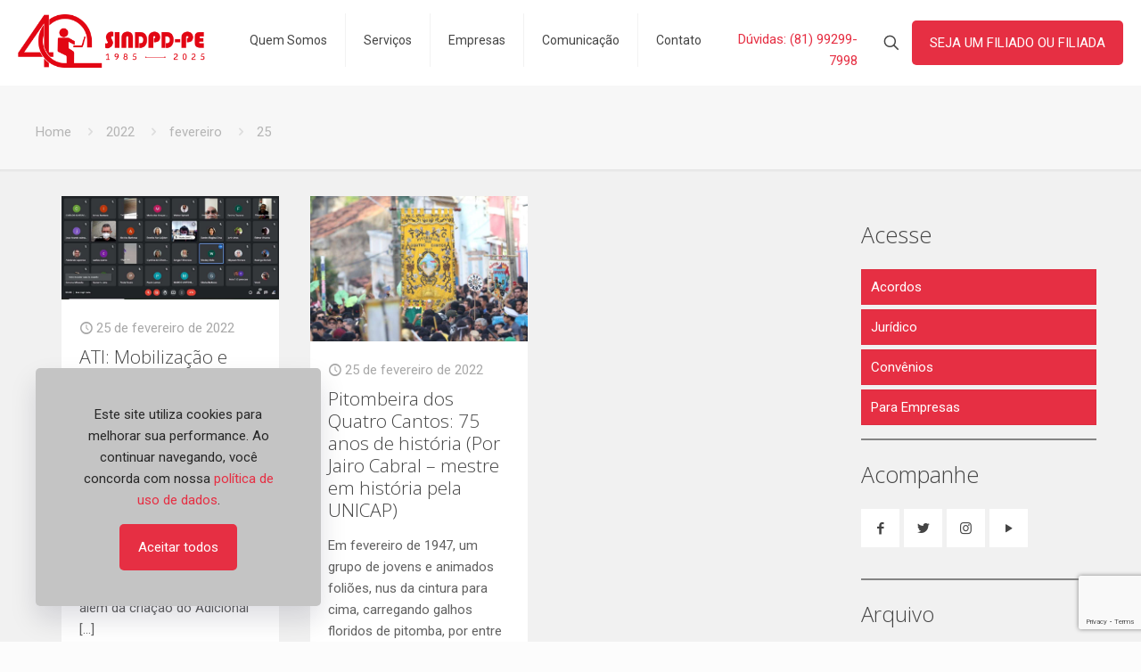

--- FILE ---
content_type: text/html; charset=utf-8
request_url: https://www.google.com/recaptcha/api2/anchor?ar=1&k=6Ldu6RwoAAAAAEKjYPK01cgKqQw9q0wYW_rYDZZJ&co=aHR0cHM6Ly9zaW5kcGRwZS5vcmcuYnI6NDQz&hl=en&v=PoyoqOPhxBO7pBk68S4YbpHZ&size=invisible&anchor-ms=20000&execute-ms=30000&cb=qlm5r6cpv6y9
body_size: 48661
content:
<!DOCTYPE HTML><html dir="ltr" lang="en"><head><meta http-equiv="Content-Type" content="text/html; charset=UTF-8">
<meta http-equiv="X-UA-Compatible" content="IE=edge">
<title>reCAPTCHA</title>
<style type="text/css">
/* cyrillic-ext */
@font-face {
  font-family: 'Roboto';
  font-style: normal;
  font-weight: 400;
  font-stretch: 100%;
  src: url(//fonts.gstatic.com/s/roboto/v48/KFO7CnqEu92Fr1ME7kSn66aGLdTylUAMa3GUBHMdazTgWw.woff2) format('woff2');
  unicode-range: U+0460-052F, U+1C80-1C8A, U+20B4, U+2DE0-2DFF, U+A640-A69F, U+FE2E-FE2F;
}
/* cyrillic */
@font-face {
  font-family: 'Roboto';
  font-style: normal;
  font-weight: 400;
  font-stretch: 100%;
  src: url(//fonts.gstatic.com/s/roboto/v48/KFO7CnqEu92Fr1ME7kSn66aGLdTylUAMa3iUBHMdazTgWw.woff2) format('woff2');
  unicode-range: U+0301, U+0400-045F, U+0490-0491, U+04B0-04B1, U+2116;
}
/* greek-ext */
@font-face {
  font-family: 'Roboto';
  font-style: normal;
  font-weight: 400;
  font-stretch: 100%;
  src: url(//fonts.gstatic.com/s/roboto/v48/KFO7CnqEu92Fr1ME7kSn66aGLdTylUAMa3CUBHMdazTgWw.woff2) format('woff2');
  unicode-range: U+1F00-1FFF;
}
/* greek */
@font-face {
  font-family: 'Roboto';
  font-style: normal;
  font-weight: 400;
  font-stretch: 100%;
  src: url(//fonts.gstatic.com/s/roboto/v48/KFO7CnqEu92Fr1ME7kSn66aGLdTylUAMa3-UBHMdazTgWw.woff2) format('woff2');
  unicode-range: U+0370-0377, U+037A-037F, U+0384-038A, U+038C, U+038E-03A1, U+03A3-03FF;
}
/* math */
@font-face {
  font-family: 'Roboto';
  font-style: normal;
  font-weight: 400;
  font-stretch: 100%;
  src: url(//fonts.gstatic.com/s/roboto/v48/KFO7CnqEu92Fr1ME7kSn66aGLdTylUAMawCUBHMdazTgWw.woff2) format('woff2');
  unicode-range: U+0302-0303, U+0305, U+0307-0308, U+0310, U+0312, U+0315, U+031A, U+0326-0327, U+032C, U+032F-0330, U+0332-0333, U+0338, U+033A, U+0346, U+034D, U+0391-03A1, U+03A3-03A9, U+03B1-03C9, U+03D1, U+03D5-03D6, U+03F0-03F1, U+03F4-03F5, U+2016-2017, U+2034-2038, U+203C, U+2040, U+2043, U+2047, U+2050, U+2057, U+205F, U+2070-2071, U+2074-208E, U+2090-209C, U+20D0-20DC, U+20E1, U+20E5-20EF, U+2100-2112, U+2114-2115, U+2117-2121, U+2123-214F, U+2190, U+2192, U+2194-21AE, U+21B0-21E5, U+21F1-21F2, U+21F4-2211, U+2213-2214, U+2216-22FF, U+2308-230B, U+2310, U+2319, U+231C-2321, U+2336-237A, U+237C, U+2395, U+239B-23B7, U+23D0, U+23DC-23E1, U+2474-2475, U+25AF, U+25B3, U+25B7, U+25BD, U+25C1, U+25CA, U+25CC, U+25FB, U+266D-266F, U+27C0-27FF, U+2900-2AFF, U+2B0E-2B11, U+2B30-2B4C, U+2BFE, U+3030, U+FF5B, U+FF5D, U+1D400-1D7FF, U+1EE00-1EEFF;
}
/* symbols */
@font-face {
  font-family: 'Roboto';
  font-style: normal;
  font-weight: 400;
  font-stretch: 100%;
  src: url(//fonts.gstatic.com/s/roboto/v48/KFO7CnqEu92Fr1ME7kSn66aGLdTylUAMaxKUBHMdazTgWw.woff2) format('woff2');
  unicode-range: U+0001-000C, U+000E-001F, U+007F-009F, U+20DD-20E0, U+20E2-20E4, U+2150-218F, U+2190, U+2192, U+2194-2199, U+21AF, U+21E6-21F0, U+21F3, U+2218-2219, U+2299, U+22C4-22C6, U+2300-243F, U+2440-244A, U+2460-24FF, U+25A0-27BF, U+2800-28FF, U+2921-2922, U+2981, U+29BF, U+29EB, U+2B00-2BFF, U+4DC0-4DFF, U+FFF9-FFFB, U+10140-1018E, U+10190-1019C, U+101A0, U+101D0-101FD, U+102E0-102FB, U+10E60-10E7E, U+1D2C0-1D2D3, U+1D2E0-1D37F, U+1F000-1F0FF, U+1F100-1F1AD, U+1F1E6-1F1FF, U+1F30D-1F30F, U+1F315, U+1F31C, U+1F31E, U+1F320-1F32C, U+1F336, U+1F378, U+1F37D, U+1F382, U+1F393-1F39F, U+1F3A7-1F3A8, U+1F3AC-1F3AF, U+1F3C2, U+1F3C4-1F3C6, U+1F3CA-1F3CE, U+1F3D4-1F3E0, U+1F3ED, U+1F3F1-1F3F3, U+1F3F5-1F3F7, U+1F408, U+1F415, U+1F41F, U+1F426, U+1F43F, U+1F441-1F442, U+1F444, U+1F446-1F449, U+1F44C-1F44E, U+1F453, U+1F46A, U+1F47D, U+1F4A3, U+1F4B0, U+1F4B3, U+1F4B9, U+1F4BB, U+1F4BF, U+1F4C8-1F4CB, U+1F4D6, U+1F4DA, U+1F4DF, U+1F4E3-1F4E6, U+1F4EA-1F4ED, U+1F4F7, U+1F4F9-1F4FB, U+1F4FD-1F4FE, U+1F503, U+1F507-1F50B, U+1F50D, U+1F512-1F513, U+1F53E-1F54A, U+1F54F-1F5FA, U+1F610, U+1F650-1F67F, U+1F687, U+1F68D, U+1F691, U+1F694, U+1F698, U+1F6AD, U+1F6B2, U+1F6B9-1F6BA, U+1F6BC, U+1F6C6-1F6CF, U+1F6D3-1F6D7, U+1F6E0-1F6EA, U+1F6F0-1F6F3, U+1F6F7-1F6FC, U+1F700-1F7FF, U+1F800-1F80B, U+1F810-1F847, U+1F850-1F859, U+1F860-1F887, U+1F890-1F8AD, U+1F8B0-1F8BB, U+1F8C0-1F8C1, U+1F900-1F90B, U+1F93B, U+1F946, U+1F984, U+1F996, U+1F9E9, U+1FA00-1FA6F, U+1FA70-1FA7C, U+1FA80-1FA89, U+1FA8F-1FAC6, U+1FACE-1FADC, U+1FADF-1FAE9, U+1FAF0-1FAF8, U+1FB00-1FBFF;
}
/* vietnamese */
@font-face {
  font-family: 'Roboto';
  font-style: normal;
  font-weight: 400;
  font-stretch: 100%;
  src: url(//fonts.gstatic.com/s/roboto/v48/KFO7CnqEu92Fr1ME7kSn66aGLdTylUAMa3OUBHMdazTgWw.woff2) format('woff2');
  unicode-range: U+0102-0103, U+0110-0111, U+0128-0129, U+0168-0169, U+01A0-01A1, U+01AF-01B0, U+0300-0301, U+0303-0304, U+0308-0309, U+0323, U+0329, U+1EA0-1EF9, U+20AB;
}
/* latin-ext */
@font-face {
  font-family: 'Roboto';
  font-style: normal;
  font-weight: 400;
  font-stretch: 100%;
  src: url(//fonts.gstatic.com/s/roboto/v48/KFO7CnqEu92Fr1ME7kSn66aGLdTylUAMa3KUBHMdazTgWw.woff2) format('woff2');
  unicode-range: U+0100-02BA, U+02BD-02C5, U+02C7-02CC, U+02CE-02D7, U+02DD-02FF, U+0304, U+0308, U+0329, U+1D00-1DBF, U+1E00-1E9F, U+1EF2-1EFF, U+2020, U+20A0-20AB, U+20AD-20C0, U+2113, U+2C60-2C7F, U+A720-A7FF;
}
/* latin */
@font-face {
  font-family: 'Roboto';
  font-style: normal;
  font-weight: 400;
  font-stretch: 100%;
  src: url(//fonts.gstatic.com/s/roboto/v48/KFO7CnqEu92Fr1ME7kSn66aGLdTylUAMa3yUBHMdazQ.woff2) format('woff2');
  unicode-range: U+0000-00FF, U+0131, U+0152-0153, U+02BB-02BC, U+02C6, U+02DA, U+02DC, U+0304, U+0308, U+0329, U+2000-206F, U+20AC, U+2122, U+2191, U+2193, U+2212, U+2215, U+FEFF, U+FFFD;
}
/* cyrillic-ext */
@font-face {
  font-family: 'Roboto';
  font-style: normal;
  font-weight: 500;
  font-stretch: 100%;
  src: url(//fonts.gstatic.com/s/roboto/v48/KFO7CnqEu92Fr1ME7kSn66aGLdTylUAMa3GUBHMdazTgWw.woff2) format('woff2');
  unicode-range: U+0460-052F, U+1C80-1C8A, U+20B4, U+2DE0-2DFF, U+A640-A69F, U+FE2E-FE2F;
}
/* cyrillic */
@font-face {
  font-family: 'Roboto';
  font-style: normal;
  font-weight: 500;
  font-stretch: 100%;
  src: url(//fonts.gstatic.com/s/roboto/v48/KFO7CnqEu92Fr1ME7kSn66aGLdTylUAMa3iUBHMdazTgWw.woff2) format('woff2');
  unicode-range: U+0301, U+0400-045F, U+0490-0491, U+04B0-04B1, U+2116;
}
/* greek-ext */
@font-face {
  font-family: 'Roboto';
  font-style: normal;
  font-weight: 500;
  font-stretch: 100%;
  src: url(//fonts.gstatic.com/s/roboto/v48/KFO7CnqEu92Fr1ME7kSn66aGLdTylUAMa3CUBHMdazTgWw.woff2) format('woff2');
  unicode-range: U+1F00-1FFF;
}
/* greek */
@font-face {
  font-family: 'Roboto';
  font-style: normal;
  font-weight: 500;
  font-stretch: 100%;
  src: url(//fonts.gstatic.com/s/roboto/v48/KFO7CnqEu92Fr1ME7kSn66aGLdTylUAMa3-UBHMdazTgWw.woff2) format('woff2');
  unicode-range: U+0370-0377, U+037A-037F, U+0384-038A, U+038C, U+038E-03A1, U+03A3-03FF;
}
/* math */
@font-face {
  font-family: 'Roboto';
  font-style: normal;
  font-weight: 500;
  font-stretch: 100%;
  src: url(//fonts.gstatic.com/s/roboto/v48/KFO7CnqEu92Fr1ME7kSn66aGLdTylUAMawCUBHMdazTgWw.woff2) format('woff2');
  unicode-range: U+0302-0303, U+0305, U+0307-0308, U+0310, U+0312, U+0315, U+031A, U+0326-0327, U+032C, U+032F-0330, U+0332-0333, U+0338, U+033A, U+0346, U+034D, U+0391-03A1, U+03A3-03A9, U+03B1-03C9, U+03D1, U+03D5-03D6, U+03F0-03F1, U+03F4-03F5, U+2016-2017, U+2034-2038, U+203C, U+2040, U+2043, U+2047, U+2050, U+2057, U+205F, U+2070-2071, U+2074-208E, U+2090-209C, U+20D0-20DC, U+20E1, U+20E5-20EF, U+2100-2112, U+2114-2115, U+2117-2121, U+2123-214F, U+2190, U+2192, U+2194-21AE, U+21B0-21E5, U+21F1-21F2, U+21F4-2211, U+2213-2214, U+2216-22FF, U+2308-230B, U+2310, U+2319, U+231C-2321, U+2336-237A, U+237C, U+2395, U+239B-23B7, U+23D0, U+23DC-23E1, U+2474-2475, U+25AF, U+25B3, U+25B7, U+25BD, U+25C1, U+25CA, U+25CC, U+25FB, U+266D-266F, U+27C0-27FF, U+2900-2AFF, U+2B0E-2B11, U+2B30-2B4C, U+2BFE, U+3030, U+FF5B, U+FF5D, U+1D400-1D7FF, U+1EE00-1EEFF;
}
/* symbols */
@font-face {
  font-family: 'Roboto';
  font-style: normal;
  font-weight: 500;
  font-stretch: 100%;
  src: url(//fonts.gstatic.com/s/roboto/v48/KFO7CnqEu92Fr1ME7kSn66aGLdTylUAMaxKUBHMdazTgWw.woff2) format('woff2');
  unicode-range: U+0001-000C, U+000E-001F, U+007F-009F, U+20DD-20E0, U+20E2-20E4, U+2150-218F, U+2190, U+2192, U+2194-2199, U+21AF, U+21E6-21F0, U+21F3, U+2218-2219, U+2299, U+22C4-22C6, U+2300-243F, U+2440-244A, U+2460-24FF, U+25A0-27BF, U+2800-28FF, U+2921-2922, U+2981, U+29BF, U+29EB, U+2B00-2BFF, U+4DC0-4DFF, U+FFF9-FFFB, U+10140-1018E, U+10190-1019C, U+101A0, U+101D0-101FD, U+102E0-102FB, U+10E60-10E7E, U+1D2C0-1D2D3, U+1D2E0-1D37F, U+1F000-1F0FF, U+1F100-1F1AD, U+1F1E6-1F1FF, U+1F30D-1F30F, U+1F315, U+1F31C, U+1F31E, U+1F320-1F32C, U+1F336, U+1F378, U+1F37D, U+1F382, U+1F393-1F39F, U+1F3A7-1F3A8, U+1F3AC-1F3AF, U+1F3C2, U+1F3C4-1F3C6, U+1F3CA-1F3CE, U+1F3D4-1F3E0, U+1F3ED, U+1F3F1-1F3F3, U+1F3F5-1F3F7, U+1F408, U+1F415, U+1F41F, U+1F426, U+1F43F, U+1F441-1F442, U+1F444, U+1F446-1F449, U+1F44C-1F44E, U+1F453, U+1F46A, U+1F47D, U+1F4A3, U+1F4B0, U+1F4B3, U+1F4B9, U+1F4BB, U+1F4BF, U+1F4C8-1F4CB, U+1F4D6, U+1F4DA, U+1F4DF, U+1F4E3-1F4E6, U+1F4EA-1F4ED, U+1F4F7, U+1F4F9-1F4FB, U+1F4FD-1F4FE, U+1F503, U+1F507-1F50B, U+1F50D, U+1F512-1F513, U+1F53E-1F54A, U+1F54F-1F5FA, U+1F610, U+1F650-1F67F, U+1F687, U+1F68D, U+1F691, U+1F694, U+1F698, U+1F6AD, U+1F6B2, U+1F6B9-1F6BA, U+1F6BC, U+1F6C6-1F6CF, U+1F6D3-1F6D7, U+1F6E0-1F6EA, U+1F6F0-1F6F3, U+1F6F7-1F6FC, U+1F700-1F7FF, U+1F800-1F80B, U+1F810-1F847, U+1F850-1F859, U+1F860-1F887, U+1F890-1F8AD, U+1F8B0-1F8BB, U+1F8C0-1F8C1, U+1F900-1F90B, U+1F93B, U+1F946, U+1F984, U+1F996, U+1F9E9, U+1FA00-1FA6F, U+1FA70-1FA7C, U+1FA80-1FA89, U+1FA8F-1FAC6, U+1FACE-1FADC, U+1FADF-1FAE9, U+1FAF0-1FAF8, U+1FB00-1FBFF;
}
/* vietnamese */
@font-face {
  font-family: 'Roboto';
  font-style: normal;
  font-weight: 500;
  font-stretch: 100%;
  src: url(//fonts.gstatic.com/s/roboto/v48/KFO7CnqEu92Fr1ME7kSn66aGLdTylUAMa3OUBHMdazTgWw.woff2) format('woff2');
  unicode-range: U+0102-0103, U+0110-0111, U+0128-0129, U+0168-0169, U+01A0-01A1, U+01AF-01B0, U+0300-0301, U+0303-0304, U+0308-0309, U+0323, U+0329, U+1EA0-1EF9, U+20AB;
}
/* latin-ext */
@font-face {
  font-family: 'Roboto';
  font-style: normal;
  font-weight: 500;
  font-stretch: 100%;
  src: url(//fonts.gstatic.com/s/roboto/v48/KFO7CnqEu92Fr1ME7kSn66aGLdTylUAMa3KUBHMdazTgWw.woff2) format('woff2');
  unicode-range: U+0100-02BA, U+02BD-02C5, U+02C7-02CC, U+02CE-02D7, U+02DD-02FF, U+0304, U+0308, U+0329, U+1D00-1DBF, U+1E00-1E9F, U+1EF2-1EFF, U+2020, U+20A0-20AB, U+20AD-20C0, U+2113, U+2C60-2C7F, U+A720-A7FF;
}
/* latin */
@font-face {
  font-family: 'Roboto';
  font-style: normal;
  font-weight: 500;
  font-stretch: 100%;
  src: url(//fonts.gstatic.com/s/roboto/v48/KFO7CnqEu92Fr1ME7kSn66aGLdTylUAMa3yUBHMdazQ.woff2) format('woff2');
  unicode-range: U+0000-00FF, U+0131, U+0152-0153, U+02BB-02BC, U+02C6, U+02DA, U+02DC, U+0304, U+0308, U+0329, U+2000-206F, U+20AC, U+2122, U+2191, U+2193, U+2212, U+2215, U+FEFF, U+FFFD;
}
/* cyrillic-ext */
@font-face {
  font-family: 'Roboto';
  font-style: normal;
  font-weight: 900;
  font-stretch: 100%;
  src: url(//fonts.gstatic.com/s/roboto/v48/KFO7CnqEu92Fr1ME7kSn66aGLdTylUAMa3GUBHMdazTgWw.woff2) format('woff2');
  unicode-range: U+0460-052F, U+1C80-1C8A, U+20B4, U+2DE0-2DFF, U+A640-A69F, U+FE2E-FE2F;
}
/* cyrillic */
@font-face {
  font-family: 'Roboto';
  font-style: normal;
  font-weight: 900;
  font-stretch: 100%;
  src: url(//fonts.gstatic.com/s/roboto/v48/KFO7CnqEu92Fr1ME7kSn66aGLdTylUAMa3iUBHMdazTgWw.woff2) format('woff2');
  unicode-range: U+0301, U+0400-045F, U+0490-0491, U+04B0-04B1, U+2116;
}
/* greek-ext */
@font-face {
  font-family: 'Roboto';
  font-style: normal;
  font-weight: 900;
  font-stretch: 100%;
  src: url(//fonts.gstatic.com/s/roboto/v48/KFO7CnqEu92Fr1ME7kSn66aGLdTylUAMa3CUBHMdazTgWw.woff2) format('woff2');
  unicode-range: U+1F00-1FFF;
}
/* greek */
@font-face {
  font-family: 'Roboto';
  font-style: normal;
  font-weight: 900;
  font-stretch: 100%;
  src: url(//fonts.gstatic.com/s/roboto/v48/KFO7CnqEu92Fr1ME7kSn66aGLdTylUAMa3-UBHMdazTgWw.woff2) format('woff2');
  unicode-range: U+0370-0377, U+037A-037F, U+0384-038A, U+038C, U+038E-03A1, U+03A3-03FF;
}
/* math */
@font-face {
  font-family: 'Roboto';
  font-style: normal;
  font-weight: 900;
  font-stretch: 100%;
  src: url(//fonts.gstatic.com/s/roboto/v48/KFO7CnqEu92Fr1ME7kSn66aGLdTylUAMawCUBHMdazTgWw.woff2) format('woff2');
  unicode-range: U+0302-0303, U+0305, U+0307-0308, U+0310, U+0312, U+0315, U+031A, U+0326-0327, U+032C, U+032F-0330, U+0332-0333, U+0338, U+033A, U+0346, U+034D, U+0391-03A1, U+03A3-03A9, U+03B1-03C9, U+03D1, U+03D5-03D6, U+03F0-03F1, U+03F4-03F5, U+2016-2017, U+2034-2038, U+203C, U+2040, U+2043, U+2047, U+2050, U+2057, U+205F, U+2070-2071, U+2074-208E, U+2090-209C, U+20D0-20DC, U+20E1, U+20E5-20EF, U+2100-2112, U+2114-2115, U+2117-2121, U+2123-214F, U+2190, U+2192, U+2194-21AE, U+21B0-21E5, U+21F1-21F2, U+21F4-2211, U+2213-2214, U+2216-22FF, U+2308-230B, U+2310, U+2319, U+231C-2321, U+2336-237A, U+237C, U+2395, U+239B-23B7, U+23D0, U+23DC-23E1, U+2474-2475, U+25AF, U+25B3, U+25B7, U+25BD, U+25C1, U+25CA, U+25CC, U+25FB, U+266D-266F, U+27C0-27FF, U+2900-2AFF, U+2B0E-2B11, U+2B30-2B4C, U+2BFE, U+3030, U+FF5B, U+FF5D, U+1D400-1D7FF, U+1EE00-1EEFF;
}
/* symbols */
@font-face {
  font-family: 'Roboto';
  font-style: normal;
  font-weight: 900;
  font-stretch: 100%;
  src: url(//fonts.gstatic.com/s/roboto/v48/KFO7CnqEu92Fr1ME7kSn66aGLdTylUAMaxKUBHMdazTgWw.woff2) format('woff2');
  unicode-range: U+0001-000C, U+000E-001F, U+007F-009F, U+20DD-20E0, U+20E2-20E4, U+2150-218F, U+2190, U+2192, U+2194-2199, U+21AF, U+21E6-21F0, U+21F3, U+2218-2219, U+2299, U+22C4-22C6, U+2300-243F, U+2440-244A, U+2460-24FF, U+25A0-27BF, U+2800-28FF, U+2921-2922, U+2981, U+29BF, U+29EB, U+2B00-2BFF, U+4DC0-4DFF, U+FFF9-FFFB, U+10140-1018E, U+10190-1019C, U+101A0, U+101D0-101FD, U+102E0-102FB, U+10E60-10E7E, U+1D2C0-1D2D3, U+1D2E0-1D37F, U+1F000-1F0FF, U+1F100-1F1AD, U+1F1E6-1F1FF, U+1F30D-1F30F, U+1F315, U+1F31C, U+1F31E, U+1F320-1F32C, U+1F336, U+1F378, U+1F37D, U+1F382, U+1F393-1F39F, U+1F3A7-1F3A8, U+1F3AC-1F3AF, U+1F3C2, U+1F3C4-1F3C6, U+1F3CA-1F3CE, U+1F3D4-1F3E0, U+1F3ED, U+1F3F1-1F3F3, U+1F3F5-1F3F7, U+1F408, U+1F415, U+1F41F, U+1F426, U+1F43F, U+1F441-1F442, U+1F444, U+1F446-1F449, U+1F44C-1F44E, U+1F453, U+1F46A, U+1F47D, U+1F4A3, U+1F4B0, U+1F4B3, U+1F4B9, U+1F4BB, U+1F4BF, U+1F4C8-1F4CB, U+1F4D6, U+1F4DA, U+1F4DF, U+1F4E3-1F4E6, U+1F4EA-1F4ED, U+1F4F7, U+1F4F9-1F4FB, U+1F4FD-1F4FE, U+1F503, U+1F507-1F50B, U+1F50D, U+1F512-1F513, U+1F53E-1F54A, U+1F54F-1F5FA, U+1F610, U+1F650-1F67F, U+1F687, U+1F68D, U+1F691, U+1F694, U+1F698, U+1F6AD, U+1F6B2, U+1F6B9-1F6BA, U+1F6BC, U+1F6C6-1F6CF, U+1F6D3-1F6D7, U+1F6E0-1F6EA, U+1F6F0-1F6F3, U+1F6F7-1F6FC, U+1F700-1F7FF, U+1F800-1F80B, U+1F810-1F847, U+1F850-1F859, U+1F860-1F887, U+1F890-1F8AD, U+1F8B0-1F8BB, U+1F8C0-1F8C1, U+1F900-1F90B, U+1F93B, U+1F946, U+1F984, U+1F996, U+1F9E9, U+1FA00-1FA6F, U+1FA70-1FA7C, U+1FA80-1FA89, U+1FA8F-1FAC6, U+1FACE-1FADC, U+1FADF-1FAE9, U+1FAF0-1FAF8, U+1FB00-1FBFF;
}
/* vietnamese */
@font-face {
  font-family: 'Roboto';
  font-style: normal;
  font-weight: 900;
  font-stretch: 100%;
  src: url(//fonts.gstatic.com/s/roboto/v48/KFO7CnqEu92Fr1ME7kSn66aGLdTylUAMa3OUBHMdazTgWw.woff2) format('woff2');
  unicode-range: U+0102-0103, U+0110-0111, U+0128-0129, U+0168-0169, U+01A0-01A1, U+01AF-01B0, U+0300-0301, U+0303-0304, U+0308-0309, U+0323, U+0329, U+1EA0-1EF9, U+20AB;
}
/* latin-ext */
@font-face {
  font-family: 'Roboto';
  font-style: normal;
  font-weight: 900;
  font-stretch: 100%;
  src: url(//fonts.gstatic.com/s/roboto/v48/KFO7CnqEu92Fr1ME7kSn66aGLdTylUAMa3KUBHMdazTgWw.woff2) format('woff2');
  unicode-range: U+0100-02BA, U+02BD-02C5, U+02C7-02CC, U+02CE-02D7, U+02DD-02FF, U+0304, U+0308, U+0329, U+1D00-1DBF, U+1E00-1E9F, U+1EF2-1EFF, U+2020, U+20A0-20AB, U+20AD-20C0, U+2113, U+2C60-2C7F, U+A720-A7FF;
}
/* latin */
@font-face {
  font-family: 'Roboto';
  font-style: normal;
  font-weight: 900;
  font-stretch: 100%;
  src: url(//fonts.gstatic.com/s/roboto/v48/KFO7CnqEu92Fr1ME7kSn66aGLdTylUAMa3yUBHMdazQ.woff2) format('woff2');
  unicode-range: U+0000-00FF, U+0131, U+0152-0153, U+02BB-02BC, U+02C6, U+02DA, U+02DC, U+0304, U+0308, U+0329, U+2000-206F, U+20AC, U+2122, U+2191, U+2193, U+2212, U+2215, U+FEFF, U+FFFD;
}

</style>
<link rel="stylesheet" type="text/css" href="https://www.gstatic.com/recaptcha/releases/PoyoqOPhxBO7pBk68S4YbpHZ/styles__ltr.css">
<script nonce="vViyy_axu8pVOZut0bSTxA" type="text/javascript">window['__recaptcha_api'] = 'https://www.google.com/recaptcha/api2/';</script>
<script type="text/javascript" src="https://www.gstatic.com/recaptcha/releases/PoyoqOPhxBO7pBk68S4YbpHZ/recaptcha__en.js" nonce="vViyy_axu8pVOZut0bSTxA">
      
    </script></head>
<body><div id="rc-anchor-alert" class="rc-anchor-alert"></div>
<input type="hidden" id="recaptcha-token" value="[base64]">
<script type="text/javascript" nonce="vViyy_axu8pVOZut0bSTxA">
      recaptcha.anchor.Main.init("[\x22ainput\x22,[\x22bgdata\x22,\x22\x22,\[base64]/[base64]/[base64]/[base64]/cjw8ejpyPj4+eil9Y2F0Y2gobCl7dGhyb3cgbDt9fSxIPWZ1bmN0aW9uKHcsdCx6KXtpZih3PT0xOTR8fHc9PTIwOCl0LnZbd10/dC52W3ddLmNvbmNhdCh6KTp0LnZbd109b2Yoeix0KTtlbHNle2lmKHQuYkImJnchPTMxNylyZXR1cm47dz09NjZ8fHc9PTEyMnx8dz09NDcwfHx3PT00NHx8dz09NDE2fHx3PT0zOTd8fHc9PTQyMXx8dz09Njh8fHc9PTcwfHx3PT0xODQ/[base64]/[base64]/[base64]/bmV3IGRbVl0oSlswXSk6cD09Mj9uZXcgZFtWXShKWzBdLEpbMV0pOnA9PTM/bmV3IGRbVl0oSlswXSxKWzFdLEpbMl0pOnA9PTQ/[base64]/[base64]/[base64]/[base64]\x22,\[base64]\x22,\x22w7g0DsK1wqnDuj5KPm1VD8Okwps1wo0vwqfCgMOdw5gAVMOVYsO2BSHDksOaw4JzX8K/NghHdMODJhLDuTofw58EJ8O/IMOWwo5abB0NVMKZBhDDnjxqQyDCqFvCrTZIcsO9w7XCjsKXaCxVwoknwrV7w69LTiE9wrM+wrHCrjzDjsKnF1Q4LMOmJDYiwrQ/c0UhECgjaxsLMsKTV8OGZsOEGgnChzDDsHtgwoAQWggqwq/[base64]/[base64]/CisKhBsKZGMKHRMOPQcOsYMKrFFQRJcKPwpYDw6nCjcKlw7BXLizCqMOKw4vCiBtKGBsywpbCk1cTw6HDu13DisKywqkveBvCtcKCJx7DqMO6X1HCgwPCm0Njf8KRw5HDtsKXwotNIcKDccKhwp0Ew4jCnmtnf8ORX8OrSB8/w4XDk2pEwoA1FsKQUcOKB0HDkFwxHcOGwq/CrDrCmcObXcOaQmEpDUIOw7NVGQTDtms5w5jDl2zCuW1IGyDDuBDDisOhw6wtw5XDjcKCNcOGYjJaUcOlwpQ0O2PDlcKtN8KEwrXChAF4IcOYw7wWWcKvw7U8ZD99wrhxw6LDoHRFTMOkw4PDsMOlJsKVw59+wohSwotgw7BxAz0GwrbCgMOvWxnCuQgKcMOzCsO/[base64]/CihY1YcO1YD7CqnHChhF4RDHDgcOlw4JpQcKyPMKrw5Z7wpc5wqAWM05twovDgsKPwpnCkmMbw4TCqncGHDVHCMO4wqHCk2PCgRsLw6rDsQIUe3QMP8OLL2nCgMKywpfDt8KUZ2/DpzFYEsKhwrcTb0LCg8O9wqt/HmMIOcONw4jDlgLDusO0wpU8JF/Ch3Jrw5tgwox2VcOCAinDmmTCp8OPwo4xw5xvNRLDqsKgRmDDoMK7wqDCksKkfDhiCcKVwpPDtHwqfhViwokyIjDDn2nCk3p/Q8K0w6wjw6LCpXLDoGzCuD3DtHvCkjHDmcOjWcKJOx0ew5ElNDZlw4oww6ETU8KiPhYOUFsjDC4zwqvDl0DDkh/CucO6w50iwqkIwq7DgMKbw6FUVcOSwqvDvcOTHAbCpW7DvcKbwoIwwoggwoIrTErCtXJZw4kPdgXCmMKpEsOSeljCskYcZ8OIwr4deDwxAcKZwpXCgn4vw5PDiMK7w5XDg8O9LAVeP8KRwqPCusO8ZyLCjMOCw6bCmirCvsOpwr/CvcKrw6xFNm7DpsKYRsKkZj3CocKcwqTCqC4gwrvDtlRnwqLCpgVgwoXCu8O2wp9+w4tGwrbDs8OTVcO6wp7DtDB8w4o3wrBnw53Dt8K4w6Myw6xyV8OzNDrCoGbDvcOmw6Nhw6kQw68ew7QJbSQFDsOzPsK8woQhHnbDsQnDu8KaQ2MZJ8KcPV5Sw6shw5/[base64]/DksO1wq06wpHDkkp4w5JFwoE5wpg0YhLChk/CiUzCsgrCh8OkYmTCpm9kRMK8fhbCrMOjw5A2LBFFf19kEMOhw5bCiMOWPFzDqDg8NH0wb1TCiw9tQzY1SyMaccKhFHvDm8OCAsKew6TDvcKMckEgYwXCosOtU8Kfw5/Dg2jDl0XDs8OxwovCniJVBMKCwrrCjS3Ct1TCqsK/[base64]/CjHsPw5vClG4gwrPCmgw3wrXCox5sw5vCgz01wqcIw5dawooUw49vw5EzLMKmwpzDhk3Du8OcGsKJbcK0wonCozxfXw49ecKQwpfCiMKJAsKZwpl5wp8DdRFEwp3CrU0ew7fCm1xCw6zDhU5Vw58tw7/DiQ4QwqEJw7LCpcKccGvDjzp6T8OCZ8KpwqnCmsOKUyUMAMO8w6HDnzzDiMKXw6fCqMOlY8KBGjAZTzkAw47CryRNw6nDpsKiwrpJwooVw7nCjCDCgsOPQMO2wpR3cx03CMO3w7ASw4fCpMOew5ZkEcK/KsO+WzPDr8KGw6rDhzTCvcKTIcO2fMOeKmpJeBQewpFWw5lpw6jDp0DCvAcyOsOTaC/[base64]/[base64]/DiGLDjRjDix4lYnvDrRrCsVtkRjAQw6vDrMKEQUDDhx5mMxxKW8O7wqjDi341w4U1w5sNw5EpwpbCrMKUcA/DmMKAwrMawpzDsmsow6xUXnw3TVTChlzCulcmw4l0a8OpMlYxwr7CgcKKwr7DvhFcHcOZw6EQVXdxw7vCscKewp/CmcOLw6zCpcKiw73Dp8KdTnZewpDCjSlVeQvDvMOiK8OPw7rChsOQw4tKw6LCosKLwqHCr8KoHWjCoRN/w5vCrXPDsWHDusOuwqI2EMK/CcKVBE7Dhw9Vw6zDiMOkw6U5wrjDo8Kyw4PCrVQYIMKTwrrCmcK1wo5qdcOBAHjCqsO6cBHDu8KsLMOlZ0gjaVsEwo1jd2UHVMK8PsOsw4vCkMKbwoU4ccOLEsK2VwR5EsKgw6rDsVXDqVfCnnfCjkQzAMKoYsKNw5h/wo5+w65KBiLDncKCMwrDicKmc8O9w5gUw5Y+AcKCw6fDrcOjwpDDpCfDt8Kgw7TCpsKeSmnClnYXesKQwpHDksK7w4N+DSlkKljCsXpFw5LCkx8Sw4vDrcKyw7TCtMOMw7DChmPDnMKlw6fDjk/DqAPChsKiVARmwqB+VlbCjcOIw7PCmFzDqljDlsOjG0phwr4Qw7odSj0rV1Qgbx1+DcKJN8OlFsK9wqDCjzXCk8O4w75ZSjtfI0HCtXIgwqfCg8Onw6PCnl0hwpLDkAx8w4vDgi56w6EhVMOAw7ZrOsOpwqg/bxI/w73DllJWLG8WXMKfwrB+VAYOMcKCaG3DnsO2DXPDt8OYLMO7OXbDvcKgw4NgFcKHw6JEwr7Djks6w6jCpVvClVjCv8KtwoTCgix4V8OawoQVKB3CkcK6IVIXw7UIG8O5RzVIb8O+w542WsKhwpzDi3/Cs8O9wopxw6IlK8O0w7d/dCxnABdfwpdhZRnDvCNZw7DDtcOUTiYvMcKDB8KTSQB/wqbCtFRNSgtPKcKqwrPCtjo6wrd1w5hoAlbDqk/CrsK/HsKiwpzDgcO7wojDnsKBFB3CqcKRYzrChMOzwoNfwpLClMKXwo14RsOXwqFfw6glwo3DiCB5w6xzHMOKwo0NeMOjw7DCs8OUw74fwrnCksOvdsKcw6NwwoTCvGkhJsOaw5Icw6bCsmHChXfCtgcSw655V1rCrG/Dkz4YwpHDqsOvSll0w7wYc2fCmsORw4LCvzHDiD/Dih/Cm8OHwoRjw5o8w7PCtHbCjcKGI8KXwoIgfkNdw7kawrFIT3h+T8Kvw6BUwoHDjg85w4PClmDCvw/CuzA5w5bDucK6w7/DtQsSwrA/w6lFKsKewqXCicO5w4fCtMK+dxlawrLCsMKubxXDhMO9w5Mvw6vDvcK8w61AbEfDusKkESLCrMKGwpFQVx4MwqBiHsKkw67DiMO/XEMMwqlSfsOTw6AuNyIZwqU7T0rCscKFeVfChWUQaMOEwq/[base64]/woDCmRDCu38Fw6fDn8KcwqnDrlN7wqhZOsK0bMO+woRFD8KwaXRcw5PCgSnCicKhwqcnd8O4fSQ+w5QVwrsDJR3DvS0Wwog4w4lqw6/CilvCnVp+w7nDigEkKlLCr1lWw67CpBPDvSnDgsKNWU4lw6XChB3DtkHCvMKPw6fCs8OFw4dPwqQBRjTDpT5rw5LDvcOwAsKgwqXDg8K/wocTW8KbP8KkwrJ0w44lVUcraT/[base64]/AAXDscK/wq5Dw6RYw43Dl2bCkBVPwoUCID3CjDJRRMKbwr/CpGBCw4DCssOuHXESw5DDrsOOw53DnsKZdwRYw4wSw53CrGEaQiXChTjCpcOEwq7CkkZVIcOeXcOMwobDvivCtVjCvMKJK1BBw515D3HDq8KSU8O/w5PDm0vDvMKEw70nEVt7wp/[base64]/[base64]/[base64]/ClcOHwo9Iw6/[base64]/[base64]/Ct8Kzw7cLKMKAw5DDusOaV1DCmcKyfsOIw48iwrLClMK3woEmH8OwWcKnwpIDwojCucO7Rl7CrMOgw5rDp1VcwoJbeMOpwqFVbijCnMKyGBsbw6zCnUk8wqvDtk7CjC/DozTCiwpCworDjsKbwpvClMOZwr4tQsONacOSVMKEJE7CrsKhNiV9wq/DomVlwoErIDxdD30Rw5rCqsKfwr3DnMKbw7daw703XCMtwqg6bA/Cv8Odw5bDpcK+w4PDrhvDkkQxwpvCk8OwBcOuSSDDvFjDqXLCq8Kfax8WRk3CqELDosKFwrRtbgBWw7zDmQA4M3vCty/ChiszE2XCpsKCAcKzFB9HwpM2ScK1w75raXwodMOIw5XCvMK2OwtTw4TDisKCF2shfMONM8ONVgXCn3YiwoLDpMK8wpUCfRfDj8KsLsK3LWXCuQ3Dt8KYRjBLNxzCgMKewpZuwqApJsKQVMOTw77Cl8KoX0VVwpBuasOAJsKZw73CrFpAbMKRwrt8RyM/FsKEw6XCrGjCkcOtw6vDlMOuw7fCjcK5cMKdTzgpQWfDiMKkw7EnO8Ogw7rCq27DhMOPw7/CkcORw6TDjMKZwrTCsMK1wpdLw5lhwq/Dj8KxW2rCrcKTdDQlw7EYWWUjw7LDpgrCtE3DiMO9wpY1b1DCigZPw7/CiVrDvcKPacKyfcKoSWTChsKdDSnDh1MGSsKzScOzwqc8w4RyAS57wpk/[base64]/[base64]/Cj1DCnWHCmCrDjinDiUnDjzbDrcO8w7ctDFLCtEJiDMO4wrYVwqLDrcKowoA4w6UQFMOzPsKMwolmBMKewqHCtsK2w6lBw4x1w643wpN3GsO/wrBhPRbDtHIdw4TDpALCr8Otwqk/DEfCiGdDwp1IwpY9GsOjRcOMwq4rw5h/w616wqRVO2rDkyrCogPDjQZlw4fCrsOqc8OQw4rCgMKawqDDvMOIwprDhcOtwqTDt8OEOEdrX01ewpvClipFd8K+MMO9c8KSwp8LwoXDqCxkwo9WwrxQwrZMdnMnw7hRTjITIsKVK8OWF0cPw6/DjcOYw6rCtToxaMOUdmfCpsKFSMOEbVvCosKFwrdJIcKeaMK+w61xZsODcMK1w6kVw5FLwpXDnMOowoLDixLDt8Kxw4gsKsKrJcKYZsKLElHDm8OBES5PalYEw45gwr/DpsO8woMHw4fCkQEzw43CvMOewo7DhsOcwqfCqcKlPsKHDMKLSHsbZMOeLsK4UMKiw6c2wqV9UTkkccKCw54ocsO0w7nDoMOSw6QzNzbCusOQN8OswqbCr1rDmyxXwrQ7wrt2wpk/J8OFHcKyw6wjS2HDrGzCmHTChsO9aDhiUSIcw67DjURlL8KIwrtbwrsBworDkFvDpsKsLMKCGcKQJcOCwoMawqgBeE8FNgBdwr0Nw5obw71kbDXDrMO1aMONw7YBwo3CvcKYwrDCrUBow7vCiMKuJsKvwqrDvcKxFijCll/DtMK7wqTDsMKIQ8OeETrDq8KOwoHDhSHDgcOwPU3Cn8KbaU8Fw682w7LDkk7DqizDusKpw4w4JQfDtnfDncKhf8OCd8OKUsOHPR7CnCAywp1dUcORGgRwfwRawqnDhsKgEHfDr8Kkw6fDjsOofF0ddTrDu8OgZMORRy0qP0Fcwr/CoAAww4jDrMOHIy4Ww4rCqcKLwoV1w40pwpPCmmBLw6xeDQ5+wrHCpsKhw5DDskDChCgcaMKrCMOywr3Dt8Osw782QXpnQVsdVsOgE8KMKMOLO1vCk8K4SsKzL8KCwrLChATCvio0bwcUw4jDssOTHTDDkMKREH7DqcKNcz7DiDvDvnDDrzDCt8Klw4F/w6PCk1hCf2nDicOkXsO4wq4fcErDlsKYUGkOwocnJz1GNUcsw7fCj8OBw5VkworCkMKYQ8KbLMK5bA/[base64]/DlMOWVcKgw7BHwoXDt8OCwr8xwr7Dj8Kfw6New4pLwrPCi8KDw4nCmSLDsSzCqcOAbALDi8KLK8Ouwo/Ctg7Dl8Krw41RecK9w5UWAcOhWcK9wq40IMKLw7HDu8OLQnLCkFTDsRwcwq0TEXdbMDzDkVLCuMOOKQpjw6pDwrhbw7vCvMK6w71AJMKOw7JRwpg/wqvCozPDtHbDo8Kuw5rDmWnCrMO8wo7CjS/CkMODc8KYAF3CgB7CtATDosOAIQd1wp3DucKpw5gdTlZlwp7DtWLDrcKqej7CocOHw67CpcKCwr/Cq8KNwo47wojCin7Cnh/Cg1/DlsKuLUnCksKjCsKuUcO+CE5Ww5LCix7DqA0Lw7HCj8O7wppaH8KJCRVcIcKaw6A2wp/CuMOZD8KJf0hewqHDtkDDkVQwGQDDksOBwol7w7V6worCr1LCn8OceMOswoAkPcO4A8Khw4/DuGEfA8OdT0TChQ/DryovQsOsw67CrGEqK8KywoYTCsOMQ0vCpcK+GsO0fsK7OHvCuMOlSsK/PiI3O3HDssOWfMKQwrl7UFszw4leesKnw5HCtsOgbcKcw7VbYVrCsW3Co1MOIMKgd8KOwpfDiCXCtcKoK8ObW3/[base64]/DsCUKwqfDisKnw4DDssKCwrokwr1+KWI0L8O4w5XDpDnCkXFtUizDpMK0ZcOcwqrDosKhw6vCucKBw6XCmRIHwo5ZGsK/fMOUw4bCgFY1wqcvbsKWNMOIw7PDoMOIwp9zKcKSwqc5CMKMVw9xw6DCo8K6wo/[base64]/wprDvk59Ox5POzlWJmvDo8OHHCoACUHDpEnDliTCncOMMQUTGHBzPMK6wp7DjERIIx4pw6zCtcOEJcO7w5QVc8OdEXM/HgDCicKOCxrCixQja8KOw7vCkcKOAcKbC8OjcgTDsMO6wqHDgzPDnnR4YsKPwo7Dn8O3w55ow6gBw5HCgGDDmhQpBcKIwqnCq8KIIj4jd8Ksw4wJwrDCvnvCscK6aGVNw5IwwplgV8KoYCk+R8OceMOPw77Ctx1Pw6IewpDCnHxGwqR8wr7DvcKeJMKtwqjDjnY/w4FnajZgw5DCusKiw4vDjMKxDWjDvzjCoMKvV10FaWHClMK+GMO/DDFmORUUDH7DtsObOVkOKnZbwqHDgn3Dm8Kjw6xvw5jDoVgWwrs8wqRSfy3Dn8K6A8Kpw7zChMKhLMK8D8OqLDVQPzF+Nhl/wovClXbCuWMrCy/Du8KsP0/DqsOZY2fCvQYiTMOUWwvDg8KRwp3DsEIzfsK1Z8OxwqEKwrPDqsOsXTEWwpTClsOAwpIdQQvCk8Ksw5Buwo/CosOfJMKKcQBYwqrClcKOw65ywrLDm1bCnzwue8K0wogaHn4GTsKJfMO+wrHDj8ODw43CoMK9w4hEwoXCqsOkMMKfF8OjTg3CscOjwo1uwqMBwrw2bzrCtxzChCVGP8OtMVzDmsKLD8K7WWvCvsOlPMOjRHjDusOjZyrDrR/CtMOEOMKtag/CnsKwXEEoNG0mVMOkFQUywrliAMKAw7Flw4nCkmIVwpbCi8KXw77DucKZG8KlaA8UBzl6WhrDoMOHG0tFD8K6VVnCrsKPw6TDp2oIw4HCocO1XXMowpk2CMK/K8K2eyrCt8K6wqIOFFzCmMOKMsKwwo4cwpDDhUjCnh3DlQtSw78FwoHCisOzwooPNXbDkMKdwo7DuA9Gw6/DpcKRM8KZw5fDoVbDosOLwp7CocKVwo/Dl8O6wpfDiQrDmcOfw7gzVjhpw6XCicOCw6LCii40PG7CvGBBHsKnJsOIwovDjsO2wptewoNmUsOGaQfDjD/DpnzCq8KUJMOEw5RNCcK6bcOOwr/[base64]/[base64]/wo3Dk8KHcnPCtxRGFwfCm8OiQcKKw5jDt8OkwocXEUDDu8ONw6DCnMKjYMKYKFvCsVNYw5l0w7TCq8KrworCgsKkcMKWw4BzwpQJwonCqsOeSklBeygGwrI0w5sbwqPChMObw7bDtg7DpjDDosKWBxrCsMKNRsOQQsKxRMKASA7DkcOgwo4RwrTCh1dpOT/Ch8Kuwqc2U8KzM27Cox3CtHQ+wqEnSjZ2w68WWMOJAVnCiQzCi8O+wq19woMgw6nCpHTDrcKlwrhhw7dkwq9OwqEIbwzCp8KLwqYDBMK5TMOCwoZGXwJvBRsNGsKnw70nw57DingTwp3DmB1EesK4CcOwLcK/cMOuw5x8IcKhw50hwrzDsDxbwoUIKMKcwrMeID9rwoI6H2/DhDYGwp5nIMOpw7TCqcK4Q2hbwqJrFSLCkxbDsMKWwoYZwqhYwovDrHHCusO1wrHDlMOWfgMbw57CtGbCpsOCGwzDocOVGsKWwrrCgn7Cu8KFE8OtGWzDm2hkw6nDtcKpY8OrwqXCqMORw6TDsVclw5DCkhk3wptVw61mwoLCusKxAmPDtnBIaTIvRCVKL8O/wr4tQsOOw7t4w7XDmsKhHMOYwpdRFwEpwrxBNg9Kwps6H8ORWA9twrXDicKzwpQxVcOxXMO+w5/DnMKAwql4wrTCksKCBcKawofDm2bCuQAVDcOmEz3Cvz/Cv1MnXF7DpMKfwrc1w4hIWMO4VSnCo8OPwp/DhsO+aRrDsMOxwq1/wopuNnhoBcOPQhQzwqbCpsKifmkcG2VXI8OIF8KyNFLCiEc3AsKfN8Okal0bw6PDo8K8QsObw5lkWUHDujh+b1/Cu8KLw5DDvwXCuynDvl3CisKpD0NqD8KcFn9NwpYVwpPCjsO/ecKzKsK9Ag9QwqrCv10NM8OQw7jCgMKENMKxw7rDjMOxaVsCdsOcDMKBwrHCg1rCksK3NW/Dr8K5YSTCm8OeTm9uwpF/wo19wqvCrHPCr8Onw7wzesOBCMOSN8KiGMOyWcKGOMK6EMK0woYQwpAwwqcewoNBQ8KbYF7Cs8KccDEBQhtwBcONfsKNKcKvwohRU23CokLCv13DnMOHwoV6QBDDk8Klwr/CusOBwpTCtcO2w49/UMOBLBEIwozDi8OtQwPCiV5vNcKvK3PDpMK/wrJnU8KLwod+wprDtMORCjAVw6TCpMK7EEo0w4jDpAXDjWjDhcKCD8OlFzYMw5PDhw/DtyXCszw9w6ZDGsKFwr7Dli8dwrNowq90YMKqwolyQh7CpGLDjsK8wrAFccK5w6wew4k9wqxww5Vtwr4rw6HCvsKWDXvCpHJ/w4U1wrHDuUfDiFJhw5hywqF4w6k1woHDvBcwVcKsV8Obw6DCuMOmw4lawqfDt8OFwo3DpXULwqAsw4fDjyHCu1fDrn3CtXLCp8Kww7bDg8OxSnoDwpN+wrjCh2LCsMKkwpjDsD5YP3HDncO8WywgWcKndVtNwp3DrSLDjMKiCH3DvMO7EcKTwo/CscOtw6vCjsKnwq3CrxdxwoccfMKgwohKw6pLworCgVrDhsOWeH3CisOlUy3Dh8OgLiFmMMOsFMKrwqXCgcK2w7PDpURPc3LDgsKKwoVIwq3DnHzCicK4w4LDucOTwpFrw53Cu8ONGjrCk1cDPh3Dg3EGwosbZWDCpivDvsKDdW/CoMK0wogyBxtzD8O8KsKRw7TDt8KfwrLCtk0zaULClsOlGMK/wo1VR2/ChMKywpnDljMSRDzDjMOGYMKDwrzCjw1kwrJkwqLCssO0eMOYw57ChELCuWUEw63CnREXwo/DgMKfwqHCg8KYb8O3wr/DnWDCg0jCi29Bw4/Dvn7Cq8KIMnQEZsOQw7bDli5NOxvCn8OCCcKDwq3DuyjDvsOnG8KBASZlZsOXW8OQajMubsO4L8KMwrnCqsKawpjDuCZew4J7w5DDiMKDLsKfCMK0OcONRMOsfcKbwqrCoELConfDtlp6PsKQw6DCk8O/wqjDg8KSesOfwrPDoVEnDhfCnyvDqzFHHcKgw7PDmwjDhV4cGMOxwqVLwrFKXTvCsnscScKSwq3Cn8O4w7loXsKzJcKCw5xUwok7wq/DpsKMwrFeRwjCncO2wpEowrcfKMO/VsKUw73DgDcHQ8OAJ8Ksw5LDoMOxESRiw6/[base64]/HUlxw6vDlUtUwpZBwqHDryIoOhxDw7oHwpfCj00gw7ZZwrTDkXbDmsOSOsOaw57Cg8K1XMKrw6ktfMO6wrQjwqkbw6DDtcOAACwtwonCgMOjwq0+w4DCgw3Dt8K5FwbDhjVjwpbCjcKRw75gw6BfeMKxcBAzElRNAMKZNsOUwrV/bjXCgcO4QmrClMOpwoDDlsK6w5MAE8KuCMOUU8OTKBpnw58jG3zCtMK4wp5Qw5NAfFN5wq/DoUnDhsKew7MrwqV7csKfFcKhwpJqw68bwpHChQnDosKObn16woLDhC/[base64]/CnMOTwpFrw6LCgMOlIsKJbW0/OcKhCHdsRWfCr8Kcw5Uvw77DmArDqsKkU8Kcw4MAbsOuw4/DisKyQi7DsGHDtsKlPcKKw7PDsQzCmHZVJcOSF8OIwoHCrw/Ch8K7w5zCp8OWwqcQABDCoMOqJHI6b8Kpwp4Tw5gYw7LComxXw6cXw4jCkFdqenxDCW7ChcOER8KXQh4lw7lgTMObwqghE8KLwqg0w77DrlgJRsKYOi5xHMOKbzfCg07CgMK6NFLDigF4wr56Vi45w63DiynCkEtIN2wJw67DtxtGwq9wwqFZw6loD8KTw4/DinjDmMO+w57Dl8Opw7JWDsOSwqskw5wUwo8PX8OdI8O+w4DDgMK1w5PDq1TCpsOmw7PDh8Kkw5lwU0QywrfCr2TDisKtfFc8TcKoSRVkw67Dn8O6w7bCiywewrA1w5tiwrrDhsKmCGIEw7DDrsKrc8Ozw40RJgvCrsKrFnI4w7RDHcKCw6bDnmbClHHCtsKbLG/[base64]/DnCLCt1rDv1BvfBRiccKpGGDCoTjCgzDDjsK7w6TCt8KjDMKlw6MPOMO6a8O+w4zCl07CsT55LcK+w6YSLVFveD0/EMOYHWzDocOkwoRkw7wMw6dHeQPCmBXDlMOUwo/[base64]/DrcOeCcOzwrJCeArCjnTClMKlaTwaw4cSBcOlchzDisKvSzhfw4bCm8K9f1BWH8OrwpsHc1ghAcKyXA3CoVHDt2lZR1bCvTwiw7MuwoMbKUE+Q1LCkcO3wrsVNcOuKj4UCMKzfT9JwogOw4TDlmZ8B27Dkl/CmMKYM8KowrnCjF9ufsOiwrtRfsKwIifDmygJMHcRJ1/CrsKYw4jDuMKYwqTDlcOJQ8KBAWEzw4HCsE5jwpA2csKfZHzCg8KywonCvMOcw4/DkcKQLMKSGcKtw4fChxnCk8Kbw7RUVXdgwozDosOvasOxGsKYGsKvwpoUPmQEaS5fFG/DnBLDgH7DusKnwrXCrjTCgMOwQMOWccOZAGsNwo4MQ1k/woNPwoDCkcOCwoYvZF/DucOUwpbCnFnCtsOgwqRXOMOtwoVzDMKYWTvCqyVfwqhmREjCpQXCl17DrcOqH8KBVlXDmMOhw6/[base64]/DqHDCjMORYMK5wqvDgMKBRcOPU3gqE8OcwrrDqyDDtcOpR8KKw5ZZwogjwrjDoMOfw6zDn2LClMK7N8K0w6jDn8KOc8KGw7kpw6EQw5VKDsOuwq57wqkkSnTCtEzDkcOoU8KXw7bDkVfCpldEW0zDjcOcwq7DicKNw7/Cs8OqwqXDlWbCnUsdw5Nsw63Co8Ovwr/Dt8OXw5fCkg3DkMKeIlA2RxNyw5DCoTnDrsK6UcO4JMOnwoHCicO5NMO5w4/CuUvCmcO8QcObYEnDmFhDwocuwqYiQcOQwoTDpBQDwooMDxIxw4bCjVLDqsOKQsOTw4bCriI2CH7DtDx2RHDDjm0kw6ISZcOvwr1JX8KOwrEKwp8kB8KYMMKlw7fDksORwo0rCm/Dl0PCu10gH3Yiw4A2wqzChcKEwr4Ze8OJw7XCnijCrRDDinHCs8K3wptgw7TDjsOdR8KcS8KPwo54wqh5F0jDjMOfwq/DlcK7L0nCusKDwqvDumolw5E1wqgpw6F1UlNZw6LCmMKtDhI9w5kOcGlVJMK7NcOXwqkRKHTDgcOYUkLCkF5jI8OdKkDCrcODIcOsc2E8HXzDnMKKSlJsw5/CkC3CjsONDQfDk8KFNVZIw7RTwrZdw4FXwoAteMO/[base64]/w69Ww4Y0w5hewrXClcOjwqJ+M1XDn8Kdw6oLT8KQw6owwogEwqTCmErChH9xwqLDkcOFw5F7w5MzMsKZW8KSwrHCsxTCo3jDjWnDo8KWWMOtScKjOMK0HsOhw5Rzw7nCqcK1wrnChcO6w7fDiMO/dH41w4ZxUcOwIDnChcKrQVrCpj8DdsOkDcKiacO/w5tKw60Fw5h8w4psPlEbLi3Dq0ZJwr3DtsKlYx7DigPDlcKEwqNnwpXDqFXDmsO1KMK1MzAIBsOoa8KlLDzDtzvDnlhVbcKbw7/DlcK9wqLDqQ3DjsOXw7vDiGDCjyhjw78jw7w4wq9Mw5HDpMKqw6bDmMOOwp8AQjNqBWbCvMKowoBPU8KHbE0Jw7YVw5jDp8KFwqI3w7l8wr3CpsORw53CscORw6QDBlzDu27ClDYtw5sNw5o/wpXDmllpwpZaUcO/SsKBwrnDrC9tD8KMBsOHwqA/w6xlw7I/w7bDhWJdwrRvE2ddLcKzOcOUwqHDsiMIRMOhZUtKHTlgLw9mw4LDu8KQw59ow4VzFQshT8Kkw4dIwq5fwpvCsVcEw6rCh15GwpDCnm9uNikNKx1kOWdQw7tuCsKBGsKcVhbDqljDgsKSwqogERHDlh84wpTCrMKzw4XDhsKqwoXCqsOIw5sxwq7CvwjCgMO1esO/wp4wwosbw6kNJcORdV7Cphl6w57CqcOpRUHCvTVDwrssKcO6w6rDo07Cr8KHXTXDisKgQVjDvcOsGFDCj2DDvzsjMMKXw6YAwrLDlzLCqcOowpLDlMOdNsOzwo9Fw5zDtcOkwrYFw4vDs8K2NMOOw6ZJA8O6XwN5w57Cn8KiwqdzGXrDvVnCny0WYQRCw4jCu8Ohwo/Cq8KRC8KMw5XCin4THsKZwpp8wqrCgcKyHjHCrsOXw7DCnXYLw6rChBZ1wo8gL8Kaw5ojCMOvRsKJBMO+CcOmw6fDjTfCncOpam4wIXjDm8KfRMK1NCYIGDxRw798wpgyb8ODw69hWR1sYsKOZ8OUw6DDhgbCkcOQwpnCiAXDoy/[base64]/WFV2w6cxQWRdW8O6WsOIcMO1wo3DocOdw6lhwoQZLsOuw6lGZ1QQwrvDqXFcPcOSf14iwp/DvcKGw45Ow7rCucKMWsOUw6nDjhLCrMO7AMOSw6/DlmzCngjCncOvw6gawqjDqE7CtMOedsOEBEDDrMOgBcKgIcK9woIIw7Rswq42WnvDvErCqhHDicOXHxo2EWPDpzYxwrc9PR/Cj8KmPRtYD8Ksw7ZNw57CvXrDm8Oew4N0w4TDkcOTwpA4AcOCw5NBw6vDvcKsKEzCnWnDvcOVwqxAegfCnMOvFRbDm8KDaMK5YioMR8O9worDtMKUakrDjsO9w4oxQ2XCscK2aBjDr8KMDhjCosKRwoI3wozDklPDljZEw7o/EMORwpRAw7dXGsO/ZXg+b3VlbcOVT3wxKMOvwocveT3DhG/DvRAnfzIHw6fCmsKeV8KDw5FfB8K9woJyb0bClRnDo3N2wpMwwqLCryDDn8Oqw4LDmAfCvUnCjzc9AMO0b8KcwpUfEm7DtsKmb8KEw4LCoUw3w63CksKfRwdCw4oJZ8Kgw7Fpw7DDi3nDoVXDri/DpjouwoJHOUfDtGzCnMOlw5JodDHDgcOjSRkGwozDosKIw4TDgEdkRcK/[base64]/Ck0jCsCDDmcOfRMK4NQZ+d0XDhSzDl8KICk9qfhZ0G2rCpxdNek8qw7nCjcKPDsONBi09w6LDnkLDtSHCi8OEw4/CvDwkMcOqwp9NdMOOQknCqHTCt8KnwoQgwrHDsn/CvsKHfGE5w7zDmMOCacOgCsOAwqPCiFTCiVF2WV7CvMK0wp/Dl8KeQUfDk8Omw4jCohtGGm3ClsK7RsKmCTXDjcOsLsO3N1HDrsOLL8K3QTTCmMKRasOTwq8ew4l1w6XCr8OgJMOnw4oIwpAJeF/[base64]/CmXdhw5LDicKBwqJaEMKYwqXCkUnCuMKFw5dLCggwwqXDj8OKwqTCtSQHe38IHW3Cq8KQwo3CpcO4wrV4w5cHw6bCssOqw5VXQUHCn3nDknFSS1XDlMO7DMKmChFSw5nDjhUZWBrCkMKGwrMgZ8O5OgJcPWZMw69pwqzDu8KVw7LDrh1Uw7/[base64]/Dj8KowpjDukYVWUgPw6obwpl3wo/[base64]/CpUgPw4pswpPCiQhdwqbCl2rDjyEaVyjCsivDnRwlw6twXsOuKMKILxjDucONwobDgMKJwoHDlMKPHsKXXsKEwphGwqjCmMKDwpANw6PDnMK9DibCmAsBw5LDiDTCsXzDlsOwwr4+worDomnClAN/[base64]/DjsKiWsKQw5lLwoXCjBbCgnh5w7PDm2PCtcKbwoVBwoLDmlLClH1gwrw2wrvDmQIWwrA+w5bChkzCrglRMG5AUC15wojClsO0C8KoYBA/Y8OlwqPCksOQw6HClsO/wo0JASDDlHslw58UW8OnwqLDh1DDocKEw6dKw63Ch8KsPDXDpsKuwqvDiVc+VkXCh8O4wppbIH9eRMKMw5XCnMOvB2Q/wpPDrcO/w6rCnMO3wod1LMKsYMOsw79Pw6nDrFhTFiIwSsK4X1XCnMKIRHJMwrDCicKbw74NPRvCg3vCmMKgfcK7NEPCu0pYwpkITHTDtMOVA8KLN1wgRMKFEzJ2wrQ8woTDgcOTYgLDuippw6PDlMOhwpYpwpXDrsO1wonDv1/[base64]/DumvCq8KaFXMnw6wORCbCnyc3woTCk8OKU8Kbc8OxIcKMw7XCmcOLwq9Iw5t/[base64]/bWrDvMOUOMOROsOUWsKKw7nCsMOXw7FGw60tw6HCkzBAcmBKwrbDjsKFwqh1wqQ2d3ssw4rDkEnDqcKxPEPCgMOQw5PCuS/CvkjDl8Krd8O0Q8O/YsKQwpNIwq52PlfCg8O3YsOtGwBMWsKOAMKQw7/DpMOPw5JdeEzCicOAwrtBVMKJw7fDq3PCjERBwoNyw7chwobDlltnw6HCr2/Cm8KdbWsgCnARw6vDjWUww7RPZQATDnhZw7BJwqDCthTCpHvChX98wqEUwqAJw79MQsKlLRrDj0bDm8KXwp9IEUJTwp/CtA4HcMOEVcKcC8ObIh0HDsKuPRoIwrdtwoYeTcODwobDksKUV8OmwrHDmF56aXPCuSzCo8KDbAvCv8O4AxAiIcKowoQyImPDm1vCmg7DicKEL3bCr8OXwpR/LxwRIH/DuA7CtcKvChVvw51KPAPDocK+w4R3w5Ylc8Kjw7cFwp7Cu8Otw4UMEVBnSAzDlMO8GwPCqsOxw63CvMOBwo0/HMOGLnRySkbDvsOVwpssblPCusOjw5defAxAwoIwEl3Djw/CqlAMw4TDu2vDoMKTB8KBw7Y9w5ApAj8dYxJ4w7TDlRRMw6fDpz/[base64]/Di2DCusOXw64ew6XClR3DqBtoWzFZNyvDnsKjwqhMw7rDqyrCoMKbwqABw6HDjMK3M8KxdMOhKSfDkgouw5bDsMOlwofDusOeJMObHj0lwo11On7DqcOmw6xkw47DuyrDnmXCsMKKYMONw6Jcw6JWYBPCs03DpFRrVxPDr3TDpMKQRC/DrX4hw6nCv8Omw5LCqEdfw79nX0fCoCt5w5rCkMKUPMOLPgYJARrDpwvCtMO5w7jDqsOpwo7Dn8Onwo15w7DCr8O/WD43wpxUw6HDo3nDlMO+w6pUWsO1w4MdJ8KRw7t7w4AIDF/DhsOIKsKzUsO7wp/DlcOJwpxwLSICw6jDozl0XCfDmMOwHRQywo3DjcKVw7ErQ8O6b0ZPEsOBGcKnwr/Dk8K3DMKEw5zCtMO2Q8OTYcOCQHAdw4w/PjY5GMKRfGBBWDrCmcKBw6UAU2JYOcKMw6LDnAsndkNQPcKQwoLCi8Oww7LCh8KLEMKjw6fDv8K5bmnCrsO7w6zCtcKSwq5hIMOfwprCqDLDhGLCpsKHw5nDk1LCtGkMHRsSw40WP8OPBcKFw4B2w4c1wqjDtsOcw4kFw5TDv2Mtw6UTe8KOL2/DjCpcw6VdwqluExfDuRMFwooIZMO0wqkvLMOzwpkfw4dxZMK7ZVBEesKZIMKDJ042w6sifHvDucKLDcKAw6bCr1/[base64]/w4QYe8O2G0LCisODw5nDjE/CqX3CtjtIwr/CuW7DgMOyTMOleih5IV/CjsKvwplOw7hIw5ZNw57DksK1c8KKWsKfwqpgXxZBWcOaVm4QwoM8HQopwqEOwrBMbAQDISYMwrPDtALCnG7Di8OkwqI1wpnCmQPDnMK5RWPCpXFQwrjDvjxlYRHDoA1Ww73Dt1w6wpHDocO/[base64]/Crik0DDUTQiN7wq4fw53ChBHDhMKjT007Oy/DkcKrw78sw7wCThzChcOowpzDmsOrw7nCrgLDmcO+w6AMwqvDv8Kiw4BtFAXDhsKWQsKyPsK/YcKYDsKSU8KpaQlxYwHCgm3CgcO3HUbCp8O6w7DDhcOWwqfCnELCrTc4w57CkkJ3fy7Du14Hw63CqUfDlhAZTgvDiQYkEMKxw6IlDEvCvMOyDsOtwoPCk8KMwrLCrcKBwopAwoF9wrnChyQ0N0svBMK/[base64]/CjRZnw6lsw5lCX8KCQMOsd8Krw4hOw7bCrnhqwpTDqENFw4MQwo5wf8OLwp8yNsKDcsO2wpt6dcKTD1zDthzCnMK0wo8zPMKmw5/[base64]/DusOjLA52QMOVB8KMTlDDnyPCisKfwpQow5JjwoDDnRcXfkvDssO3wqTDt8Ojw7zDtBpvEkIuwpYyw5bCrB5TBV/DsmLDvcOtwpnDiB7CksK1D0bCmsO+dS/DocKkw6sXW8KMw4PCtlHCosO3dsKCJ8ORwpvDhBTDjsKcH8KOw5fCjQgMw71Jb8KHwp3CgEN8w4EewrfDnWbDogNXw5vCpnfCgjA2LsOzMQPDoyhbP8KCSFZiB8KDS8K/SRDCrF/DicOTGWdbw7dpwrwYBMK3wrfCh8KFblnCrsOTw6cowql2wqJweUnCicObwr5EwonDsQ7DumDCo8OSYMKEZQU/VBhVw7TCoA0xw43DksKNwoTDtCNYEVHCm8OTVcKQwqRuUGAhb8KmN8ORLjR5FljDrMOlawJdw5FAwpc0RsKGw7TDr8OwSsOww68kc8OpwrvCi3XDti5BOm9XMsO6w4M5w5xrRU4Ww5vDhxbCkcO0BsOCRjHCusOjw44Mw6cresOQA1nDp3rCsMO7wqFQYMKnQ3Uow5/[base64]/EhHCgMKkY1VOwpjDp8K9w7kpw4HCnm3CssOuw48bwr7Cr8KtbMKRw68mIFsqC2zDhsOyMMKkwovCk2zDq8KbwrjCjcKZwrPDgCs/Jg/CkQbDo2wHBSlawqwudsKsFlQIw4LChRLDjHvDmMKiGsKewoI/[base64]/Dp3VNesO4PURdw43DiXDDnMOZwolmNR8Iw6o2w6bCksOCwpDDusKtwrIHK8Oaw6lmw43DscOsMMKbwrQcFUzDnCHCrsOqw7/DkS81wppRe8Oyw6XDhMKzU8Osw6ZXw7HDs1Q1MXQEJ1loJ2PCqcKLwrphTTXDmsOpG13CqmJSwqTDoMKuwr/[base64]/[base64]/Chl9Ow6I9Vh83w63DjcOAwrVXw7TDnEIPw7PDsF9cEMO2EcOxw7PCsDJKwoLDo28yPV/CoCQWw54cwrTDhzJnw7IdJQ3Ct8KNwqnCv1LDqsOswrYgb8KQYMKQQxh4w5XCo3LDtsK6aWASRww1f37CpgYkS0kgw7tmVBIJWsKFwrIqwqzCo8Ocw4fDgsOTAyIswpvCn8OfTkM+w5TDv30Wb8KrDVp4FR7DhsKLw5DClcOQE8O8NUF/wp5WS0fCm8OLRj/[base64]/ChsO1IAzDgsO/w4FWw60PPMOTwok7ecOJeHVSQsONwoDDizFmw5bCihbDvEjCiHLDhMOlwoRcw5fDuSPDjShiw4kPwoTDqMOCwpMAZX7DvMOZKR1wEGQJwqozD3XDoMK/[base64]/DksOsVMKQfsKSwqljwqQpDMKywp4nX8Krwq0Kw7vDtxnDm0pucjnDoSEdDsK/w6HDjcOvVhrCpGZGw49hw7YBw4PCoU4iD2jDscOtw5EawqbDs8Oyw7s6Vg1DwqjCo8KwwpPCtcKhw7sIWsKNworCrMO2acKhdMOhCBoNecO+w43Ckxckw6bCoUQQwpBmw4DDrmQTU8KWXsKNXsOIZcONw5wFDcOEPS/DsMOmJ8KDw5EgcGLCi8KewrrDjnrCsmYyKShMCCwowpnDph3DvwbDvsKgHzHDhFrDkG/[base64]/ZkTCmUDCnmrDosOlZXgfU8OcAnwWYWnDh0gIQxbCgnZjE8OQwppOD2UNESjDgsK1QUNGwr/DuyvDgcK3w7IxD2nDksOzD3LDpD5GWcKbCE4Vw4fDsEvCtMKrwoh2w54MLsOFfCPCrsOtwph9el7Dg8KRcTXDocK6Y8OEwqbCqwYhwqrCgEhGw6wrH8OMM0nCkHPDuxvCisKGYA\\u003d\\u003d\x22],null,[\x22conf\x22,null,\x226Ldu6RwoAAAAAEKjYPK01cgKqQw9q0wYW_rYDZZJ\x22,0,null,null,null,1,[21,125,63,73,95,87,41,43,42,83,102,105,109,121],[1017145,275],0,null,null,null,null,0,null,0,null,700,1,null,0,\[base64]/76lBhnEnQkZnOKMAhk\\u003d\x22,0,0,null,null,1,null,0,0,null,null,null,0],\x22https://sindpdpe.org.br:443\x22,null,[3,1,1],null,null,null,1,3600,[\x22https://www.google.com/intl/en/policies/privacy/\x22,\x22https://www.google.com/intl/en/policies/terms/\x22],\x22l/dR+rmYwXJRnQBfr5/lnK4xXY1steeMF+48L7fnL6U\\u003d\x22,1,0,null,1,1768692086428,0,0,[4],null,[236,142,23],\x22RC-MDQndWmppLqXmg\x22,null,null,null,null,null,\x220dAFcWeA5r00vFXl0Iu3sX-fwH_oqHObmSyefB9U1FBcqxJD0wrlP-lm2HlVXYiIxT2AZKqC2O2GYWZgXzk-Hi8ONgTqE63fMCKQ\x22,1768774886324]");
    </script></body></html>